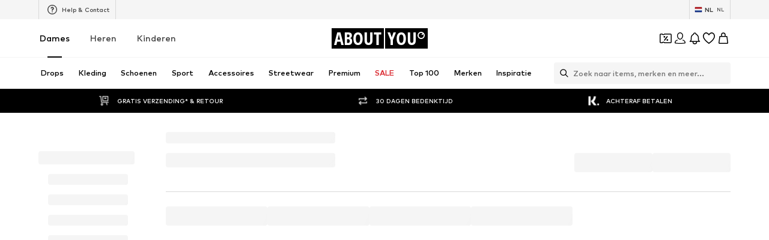

--- FILE ---
content_type: application/javascript
request_url: https://assets.aboutstatic.com/assets/LegalReportPage-CLLA2laf.js
body_size: 2673
content:
import{r as d,j as e,s as r,m as l,O as E,e2 as k,P as G,C as u,b3 as D,B as L,I as M,a1 as W,dK as z,dH as U}from"./index-Sfr5Vs_I.js";import{a as H}from"./index.esm-CLvXveEp.js";import{a as Y}from"./useADPPreload-CYJBN0Uk.js";import{T as P}from"./content_blocks-CHSSsouM.js";import{R as V}from"./cmsWebSDK-KkswHG36.js";import{R as K}from"./useFacebookLoginHandler-BBifZoaA.js";import{C as X}from"./Checkbox-CGUgTgr9.js";const J=d.forwardRef(function({className:o,activeStyle:t,placeholder:m,height:h=180,showCharacterCount:N=!0,maxLength:I,errorMessage:c,onChange:i,...x},v){var C;const O=d.useRef(null),[g,f]=d.useState(!1),[a,n]=d.useState(),S=()=>{f(!1)},T=()=>{f(!0)},F=B=>{n(B.target.value),i==null||i(B)};return e.jsxs(Q,{ref:O,className:o,"data-is-focused":g,"data-has-value":!!a,"data-has-error":!!c,children:[e.jsx(ee,{weight:"mediumBold",...t,children:m}),e.jsx(ae,{ref:v,$height:h,maxLength:I,...x,...t,onFocus:T,onBlur:S,onChange:F}),e.jsxs(oe,{children:[c&&e.jsx(ne,{size:"px12",weight:"mediumBold",color:"NotificationsRed100",children:c}),N&&e.jsxs(le,{as:"p",color:"Grey1",size:"px12",weight:"mediumBold",children:[(C=a==null?void 0:a.length)!=null?C:0," / ",I]})]})]})}),Q=r("div")({name:"Wrapper",class:"wtbd9il",propsAsIs:!1}),Z=()=>l,q=()=>s=>{var o;return(o=s.backgroundColorFocused)!=null?o:s.backgroundColor},ee=r(Z())({name:"Placeholder",class:"p7b8ot6",propsAsIs:!0,vars:{"p7b8ot6-0":[q()]}}),se=()=>s=>s.$height,te=()=>s=>{var o;return(o=s.backgroundColorFocused)!=null?o:s.backgroundColor},re=()=>s=>`1px solid ${s.borderColor}`,ae=r("textarea")({name:"StyledTextArea",class:"ste09st",propsAsIs:!1,vars:{"ste09st-0":[se(),"px"],"ste09st-1":[te()],"ste09st-2":[re()]}}),oe=r("div")({name:"Footer",class:"f1k1ai94",propsAsIs:!1}),ce=()=>l,le=r(ce())({name:"CharsCount",class:"c1d7bi5u",propsAsIs:!0}),ie=()=>l,ne=r(ie())({name:"Error",class:"ehy7yq2",propsAsIs:!0});var p=function(s){return s[s.UNSPECIFIED=0]="UNSPECIFIED",s[s.INFRINGEMENT_OF_IP=1]="INFRINGEMENT_OF_IP",s[s.INCORRECT_INFO=2]="INCORRECT_INFO",s[s.INAPPROPRIATE_CONTENT=3]="INAPPROPRIATE_CONTENT",s[s.NON_COMPLIANT=4]="NON_COMPLIANT",s[s.OTHER_LEGAL_OFFENSE=5]="OTHER_LEGAL_OFFENSE",s[s.PRODUCT_SAFETY=6]="PRODUCT_SAFETY",s}({});const de=()=>{const{t:s}=E();return d.useMemo(()=>[{label:s("Infringement of intellectual property rights"),value:p.INFRINGEMENT_OF_IP},{label:s("Incorrect or missing product or merchant information"),value:p.INCORRECT_INFO},{label:s("Inappropriate content"),value:p.INAPPROPRIATE_CONTENT},{label:s("Non-compliance with ABOUT YOU terms of use or policies"),value:p.NON_COMPLIANT},{label:s("Product safety"),value:p.PRODUCT_SAFETY},{label:s("Any other legal offence"),value:p.OTHER_LEGAL_OFFENSE}],[])},pe=()=>{const{mutateAsync:s}=k(Y);return s},A={backgroundColor:u.Grey4,backgroundColorFocused:u.White,borderColor:u.Black},b={min:50,max:500},ue=({productId:s,onSuccess:o})=>{var g,f;const{t}=E(),m=G(),h=pe(),N=de(),{handleSubmit:I,register:c,formState:{errors:i},watch:x,setValue:v}=H({mode:"onChange"});d.useEffect(()=>{v("description",x("description").replace(/\s{2,}/g," "))},[x("description")]);const O=async a=>{var n,S,T;try{await h({reason:a.reason,productId:s,description:a.description,firstName:(n=a.firstName)!=null?n:null,lastName:(S=a.lastName)!=null?S:null,email:(T=a.email)!=null?T:null,isTrustedFlagger:a.isTrustedFlagger}),o()}catch{m({content:t("Oops, there is a technical issue. Please try again later."),type:"ERROR"})}};return e.jsxs(me,{"data-testid":"legalReportForm",onSubmit:I(O),method:"POST",children:[e.jsxs(_,{children:[e.jsxs(j,{children:[e.jsx(w,{children:t("Please select the reason for your report *")}),i.reason&&e.jsx(y,{$hasError:!0,children:t("Please select a reason.")})]}),e.jsx(Se,{children:N.map(({label:a,value:n})=>e.jsx(Ae,{boxedMode:!0,label:a,value:n,checked:`${x("reason")}`==`${n}`,...c("reason",{required:!0})},n))})]}),e.jsxs(_,{children:[e.jsxs(j,{children:[e.jsx(w,{children:t("Tell us more about the issue *")}),e.jsx(y,{$hasError:!!i.description,children:t("Please input a minimum of {limit} characters.",{limit:50})})]}),e.jsx(J,{activeStyle:A,placeholder:t("Describe your concern..."),height:180,maxLength:b.max,errorMessage:(g=i.description)==null?void 0:g.message,...c("description",{required:t("Add your description. Use at least {limit} characters.",{limit:b.min}),minLength:{value:b.min,message:t("Add your description. Use at least {limit} characters.",{limit:b.min})},pattern:{value:/^[^<>]*$/,message:t("Invalid format")}})})]}),e.jsxs(_,{$hideSeparator:!0,children:[e.jsxs(j,{children:[e.jsx(w,{children:t("Contact Details")}),e.jsx(y,{children:t("Please note that we need your contact details if you wish to be informed about the proceedings of your report.")})]}),e.jsxs(ye,{children:[e.jsx(P,{activeStyle:A,label:t("First name"),...c("firstName")}),e.jsx(P,{activeStyle:A,label:t("Last name"),...c("lastName")}),e.jsx(P,{activeStyle:A,errorMessage:(f=i.email)==null?void 0:f.message,label:t("Email address"),...c("email",{pattern:{value:D,message:t("Invalid format")}})}),e.jsx(R,{children:e.jsx($,{label:t("Yes, I'm a trusted flagger under Article 22 of the Digital Services Act."),subLabel:e.jsx(ve,{security:"px12",weight:"mediumBold",color:"Grey0",style:{marginLeft:"34px"},children:t("If you are a trusted flagger under Article 22 of the Digital Services Act, please use the email address registered with the authorities. This allows us to process your notice accurately.")}),...c("isTrustedFlagger")})}),e.jsxs(R,{children:[i.dataAccuracy&&e.jsx(j,{children:e.jsx(y,{$hasError:!0,children:t("Please check the box below in order to submit the form.")})}),e.jsx($,{dataTestId:"legalReportDataAccuracy",label:t("I confirm that I'm acting in good faith and my report is as accurate and complete as I could make it. *"),...c("dataAccuracy",{required:!0})})]})]})]}),e.jsx(je,{type:"submit",children:t("Submit legal report")})]})},me=r("form")({name:"Form",class:"f1bc1q7z",propsAsIs:!1}),he=()=>s=>s.$hideSeparator?"none":"block",_=r("div")({name:"Section",class:"s7fufu",propsAsIs:!1,vars:{"s7fufu-0":[he()]}}),j=r("div")({name:"SectionTitleWrapper",class:"s1hplzaa",propsAsIs:!1}),xe=()=>l,w=r(xe())({name:"SectionTitle",class:"s16ye0fm",propsAsIs:!0}),fe=()=>l,Ie=()=>s=>s.$hasError?u.NotificationsRed100:u.Grey0,y=r(fe())({name:"SectionSubtitle",class:"s7v52xv",propsAsIs:!0,vars:{"s7v52xv-0":[Ie()]}}),ge=()=>V,Se=r(ge())({name:"ReportReason",class:"ru4j361",propsAsIs:!0}),Te=()=>K,Ae=r(Te())({name:"StyledRadioButton",class:"s1nqri9c",propsAsIs:!0}),be=()=>L,je=r(be())({name:"SubmitButton",class:"s88mdtb",propsAsIs:!0}),ye=r("div")({name:"ContactDetails",class:"c7hgqmx",propsAsIs:!1}),R=r("div")({name:"ContactDetailsSection",class:"c85sn6v",propsAsIs:!1}),Ee=()=>X,$=r(Ee())({name:"StyledCheckbox",class:"svf9itd",propsAsIs:!0}),Ne=()=>l,ve=r(Ne())({name:"TrustedFlaggerSublabel",class:"tswdsys",propsAsIs:!0}),Oe=()=>{const{t:s}=E();return e.jsxs(Pe,{"data-testid":"legalReportSuccessPage",children:[e.jsx(M,{asset:W.AlertSuccessFill,size:"L",fill:u.Green3}),e.jsx(we,{weight:"heavy",children:s("Thank you for reporting")}),e.jsx(Ce,{size:"px16",color:"Grey0",children:s("We'll carefully review your concern and keep you updated on any progress.")})]})},Pe=r("div")({name:"Wrapper",class:"w10meshq",propsAsIs:!1}),_e=()=>l,we=r(_e())({name:"Headline",class:"h1qb385w",propsAsIs:!0}),Fe=()=>l,Ce=r(Fe())({name:"Subline",class:"s17j47yj",propsAsIs:!0}),Ye=()=>{const{t:s}=E(),o=z(),[t,m]=d.useState(!1),h=()=>{m(!0),window.scrollTo({top:0})};return e.jsxs(d.StrictMode,{children:[e.jsxs(U,{children:[e.jsx("title",{children:s("Legal report")}),e.jsx("meta",{"data-rh":"true",content:"noindex, nofollow",name:"robots"})]}),e.jsx(Be,{children:e.jsx(Re,{children:t?e.jsx(Oe,{}):e.jsxs(e.Fragment,{children:[e.jsxs($e,{children:[e.jsx(Ge,{as:"h1",size:"px32",weight:"heavy",children:s("Legal report")}),e.jsx(l,{weight:"mediumBold",children:s("* Required fields")})]}),e.jsx(ue,{productId:+o.productId,onSuccess:h})]})})})]})},Be=r("div")({name:"Page",class:"p1l3pdvn",propsAsIs:!1}),Re=r("div")({name:"Wrapper",class:"ws6srq2",propsAsIs:!1}),$e=r("div")({name:"TitleWrapper",class:"t1ugdfgc",propsAsIs:!1}),ke=()=>l,Ge=r(ke())({name:"Title",class:"tzyjr49",propsAsIs:!0});export{Ye as LegalReportPage};
//# sourceMappingURL=LegalReportPage-CLLA2laf.js.map


--- FILE ---
content_type: application/javascript
request_url: https://assets.aboutstatic.com/assets/useIsInitialStreamRequestEmpty-CLh0x1wL.js
body_size: -100
content:
import{r,O as i,j as e,a0 as d,_ as n,s as c,a1 as l,B as p,C as u,m,a2 as f,F as o,Z as y,$ as S,I as h}from"./index-Sfr5Vs_I.js";const T=()=>{r.useEffect(()=>{const t=()=>{window.scrollTo({top:0})};return window.addEventListener("beforeunload",t),()=>{window.removeEventListener("beforeunload",t)}},[])},C=({onFilterClear:t})=>{const{t:s}=i();return e.jsx(d,{"data-testid":"ProductStreamEmpty",asset:e.jsx(E,{asset:l.EmptySearch}),title:e.jsx(w,{as:"h1",children:s("We are sorry... Nothing was found")}),subtitle:s("Modify your filters to obtain the appropriate search results."),cta:e.jsx(x,{disableShadow:!0,type:"secondary",onClick:t,children:s("Clear all filters")})})},x=n(p).withConfig({componentId:"sc-7d50f417-0"})(["border:1px solid ",";"],u.Grey3),I=()=>h,E=c(I())({name:"IconWrapper",class:"ivnnobf",propsAsIs:!0}),w=n(m).withConfig({componentId:"sc-7d50f417-1"})(["font-weight:",";font-size:",";",""],f.bold,o.px20,y(S(["font-size:",";"],o.px24))),g=t=>{var s,a;return((a=(s=t().data)==null?void 0:s.items)==null?void 0:a.length)===0};export{E as I,C as P,x as S,w as a,T as b,g as u};
//# sourceMappingURL=useIsInitialStreamRequestEmpty-CLh0x1wL.js.map


--- FILE ---
content_type: application/javascript
request_url: https://assets.aboutstatic.com/assets/SuccessMissionPopup.eager-CtKlzkt2.js
body_size: 676
content:
import{r as t,cv as u,cw as b,b1 as E,j as e,bT as T,s as o,I as B,C as v,a1 as j,m as h,ah as z}from"./index-Sfr5Vs_I.js";import{M as D}from"./MissionBadge-rop1nW4e.js";import{d as I}from"./index-YblMAPA7.js";import{F as K}from"./FadeTransition-ECexviVo.js";const W=typeof window<"u"?window.setClientPublicPath("assets/rotating-coins-BKKL0sYu.riv"):"/assets/rotating-coins-BKKL0sYu.riv",F="State Machine B",L=()=>{const[n,c]=t.useState(!1),[f,s]=t.useState("mission"),[a,d]=u(4e3),[i,p]=u(300),[r,P]=u(1800),[C,H]=u(6e3),{missionSuccessNotification:l,shouldBeShownAfterToast:S,setMissionSuccessNotification:y,openerPosition:A}=b(),m=t.useCallback(()=>{y({missionSuccessNotification:void 0})},[y]),{rive:x,RiveComponent:R}=I.useRive(n?{src:W,autoBind:!0,autoplay:!0,stateMachines:F}:null,{useDevicePixelRatio:!0,shouldResizeCanvasToContainer:!0}),g=x==null?void 0:x.viewModelInstance,{setValue:w}=I.useViewModelInstanceBoolean("spin",g);return t.useEffect(()=>{n&&(p(),P(),H())},[n]),t.useEffect(()=>{g&&w(i)},[g,w,i]),t.useEffect(()=>{r&&s("congratulation")},[r]),t.useEffect(()=>{l&&d()},[l,d]),t.useEffect(()=>{if(!l){c(!1);return}c(S?a:!0)},[a,l,S]),t.useEffect(()=>{C&&(m(),setTimeout(()=>{s("mission")},500))},[C,m]),{canShowPopup:n,handleOnClose:m,missionSuccessNotification:l,openerPosition:A,RotatingCoins:R,step:f}},N=()=>{var p,r;const{device:n}=E(),{canShowPopup:c,handleOnClose:f,missionSuccessNotification:s,openerPosition:a,RotatingCoins:d,step:i}=L();return e.jsx(T,{direction:n==="desktop"?"down":"up",duration:500,mounted:c,children:e.jsx(k,{$top:(p=a==null?void 0:a.top)!=null?p:0,"data-testid":"successMissionPopup",children:e.jsxs(q,{children:[e.jsxs(V,{children:[e.jsxs("div",{children:[e.jsx(B,{asset:j.Coins,size:"XS",fill:v["Fill.White"]}),e.jsx(h,{size:"px10",weight:"mediumBold",color:"Text.White",children:s==null?void 0:s.title})]}),e.jsx(z,{"aria-label":void 0,onClick:f,children:e.jsx(B,{asset:j.Close,size:"XSS",fill:v["Fill.White"]})})]}),e.jsxs(X,{"data-step":i,children:[e.jsx($,{children:e.jsx(d,{})}),e.jsx(K,{duration:300,uniqueKey:i,children:i==="mission"?e.jsxs(M,{children:[e.jsx(h,{weight:"mediumHeavy",children:s==null?void 0:s.missionStage.title}),e.jsx(Y,{})]}):e.jsxs(M,{children:[e.jsx(h,{weight:"mediumHeavy",size:"px12",children:s==null?void 0:s.congratulationsStage.title}),e.jsx(h,{weight:"mediumHeavy",size:"px12",children:s==null?void 0:s.congratulationsStage.description}),e.jsx(G,{small:!0,showCoinsLabel:!0,reward:(r=s==null?void 0:s.congratulationsStage.reward)!=null?r:0})]})})]})]})})})},O=()=>n=>`${n.$top}px`,k=o("div")({name:"Container",class:"chc33ya",propsAsIs:!1,vars:{"chc33ya-0":[O()]}}),$=o("div")({name:"CoinImageWrapper",class:"crc2f9y",propsAsIs:!1}),q=o("div")({name:"Hint",class:"h1pag50m",propsAsIs:!1}),V=o("div")({name:"HeaderHint",class:"h1pdlx8g",propsAsIs:!1}),X=o("div")({name:"BodyHint",class:"b18q99ts",propsAsIs:!1}),M=o("div")({name:"BodyHintContent",class:"b1np1pm4",propsAsIs:!1}),Y=o("div")({name:"ProgressBar",class:"p1b9ez02",propsAsIs:!1}),_=()=>D,G=o(_())({name:"StyledMissionBadge",class:"sjnwry5",propsAsIs:!0});export{N as SuccessMissionPopup};
//# sourceMappingURL=SuccessMissionPopup.eager-CtKlzkt2.js.map
